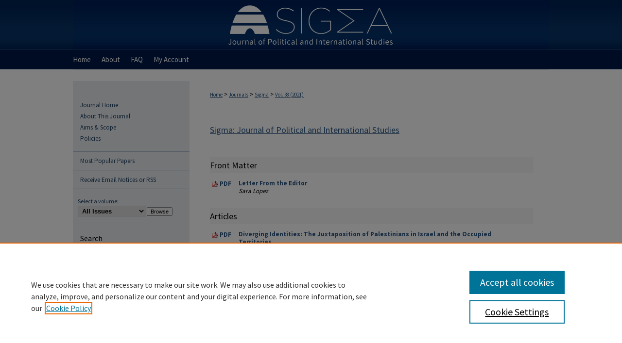

--- FILE ---
content_type: text/html; charset=UTF-8
request_url: https://scholarsarchive.byu.edu/sigma/vol38/iss1/
body_size: 5754
content:

<!DOCTYPE html>
<html lang="en">
<head><!-- inj yui3-seed: --><script type='text/javascript' src='//cdnjs.cloudflare.com/ajax/libs/yui/3.6.0/yui/yui-min.js'></script><script type='text/javascript' src='//ajax.googleapis.com/ajax/libs/jquery/1.10.2/jquery.min.js'></script><!-- Adobe Analytics --><script type='text/javascript' src='https://assets.adobedtm.com/4a848ae9611a/d0e96722185b/launch-d525bb0064d8.min.js'></script><script type='text/javascript' src=/assets/nr_browser_production.js></script>

<!-- def.1 -->
<meta charset="utf-8">
<meta name="viewport" content="width=device-width">
<title>
Sigma: Journal of Political and International Studies | Vol 38 | Iss 1
</title>




<!-- sh.1 -->
<link rel="stylesheet" href="/sigma/ir-journal-style.css" type="text/css" media="screen">
<link rel="alternate" type="application/rss+xml" title="Sigma: Journal of Political and International Studies
 Newsfeed" href="/sigma/recent.rss">
<link rel="shortcut icon" href="/favicon.ico" type="image/x-icon">

<link type="text/css" rel="stylesheet" href="/assets/floatbox/floatbox.css">
<script type="text/javascript" src="/assets/jsUtilities.js"></script>
<script type="text/javascript" src="/assets/footnoteLinks.js"></script>
<link rel="stylesheet" href="/ir-print.css" type="text/css" media="print">
<!--[if IE]>
<link rel="stylesheet" href="/ir-ie.css" type="text/css" media="screen">
<![endif]-->
<!-- end sh.1 -->




<script type="text/javascript">var pageData = {"page":{"environment":"prod","productName":"bpdg","language":"en","name":"ir_journal:volume:issue","businessUnit":"els:rp:st"},"visitor":{}};</script>

</head>
<body >
<!-- FILE /srv/sequoia/main/data/assets/site/ir_journal/header.pregen -->
	<!-- FILE: /srv/sequoia/main/data/assets/site/ir_journal/header_inherit.inc --><div id="sigma">
	
    		<!-- FILE: /srv/sequoia/main/data/scholarsarchive.byu.edu/assets/header.pregen --><!-- This is the mobile navbar file. Do not delete or move from the top of header.pregen -->
<!-- FILE: /srv/sequoia/main/data/assets/site/mobile_nav.inc --><!--[if !IE]>-->
<script src="/assets/scripts/dc-mobile/dc-responsive-nav.js"></script>

<header id="mobile-nav" class="nav-down device-fixed-height" style="visibility: hidden;">
  
  
  <nav class="nav-collapse">
    <ul>
      <li class="menu-item active device-fixed-width"><a href="https://scholarsarchive.byu.edu" title="Home" data-scroll >Home</a></li>
      <li class="menu-item device-fixed-width"><a href="https://scholarsarchive.byu.edu/do/search/advanced/" title="Search" data-scroll ><i class="icon-search"></i> Search</a></li>
      <li class="menu-item device-fixed-width"><a href="https://scholarsarchive.byu.edu/communities.html" title="Browse" data-scroll >Browse Collections</a></li>
      <li class="menu-item device-fixed-width"><a href="/cgi/myaccount.cgi?context=" title="My Account" data-scroll >My Account</a></li>
      <li class="menu-item device-fixed-width"><a href="https://scholarsarchive.byu.edu/about.html" title="About" data-scroll >About</a></li>
      <li class="menu-item device-fixed-width"><a href="https://network.bepress.com" title="Digital Commons Network" data-scroll ><img width="16" height="16" alt="DC Network" style="vertical-align:top;" src="/assets/md5images/8e240588cf8cd3a028768d4294acd7d3.png"> Digital Commons Network™</a></li>
    </ul>
  </nav>
</header>

<script src="/assets/scripts/dc-mobile/dc-mobile-nav.js"></script>
<!--<![endif]-->
<!-- FILE: /srv/sequoia/main/data/scholarsarchive.byu.edu/assets/header.pregen (cont) -->
<div id="byu">
<div id="container"><a href="#main" class="skiplink" accesskey="2" >Skip to main content</a>

<div id="header">
<!-- FILE: /srv/sequoia/main/data/assets/site/ir_logo.inc -->








	<div id="logo">
		<a href="http://home.byu.edu/home/" title="Brigham Young University" >
			<img alt="BYU ScholarsArchive" border="0" width='240' height='103' src="/assets/md5images/adbf4a60a40023cf13aa64e5bb0b559a.png">
		</a>
	</div>




<!-- FILE: /srv/sequoia/main/data/scholarsarchive.byu.edu/assets/header.pregen (cont) -->
<div id="pagetitle">

<h1><a href="https://scholarsarchive.byu.edu" title="BYU ScholarsArchive" >BYU ScholarsArchive</a></h1>
</div>
</div><div id="navigation"><!-- FILE: /srv/sequoia/main/data/assets/site/ir_navigation.inc --><div id="tabs" role="navigation" aria-label="Main"><ul><li id="tabone"><a href="https://scholarsarchive.byu.edu" title="Home" ><span>Home</span></a></li><li id="tabtwo"><a href="https://scholarsarchive.byu.edu/about.html" title="About" ><span>About</span></a></li><li id="tabthree"><a href="https://scholarsarchive.byu.edu/faq.html" title="FAQ" ><span>FAQ</span></a></li><li id="tabfour"><a href="https://scholarsarchive.byu.edu/cgi/myaccount.cgi?context=" title="My Account" ><span>My Account</span></a></li></ul></div>


<!-- FILE: /srv/sequoia/main/data/scholarsarchive.byu.edu/assets/header.pregen (cont) --></div>



<div id="wrapper">
<div id="content">
<div id="main" class="text">
<!-- FILE: /srv/sequoia/main/data/assets/site/ir_journal/header_inherit.inc (cont) -->
    

<!-- FILE: /srv/sequoia/main/data/assets/site/ir_journal/ir_breadcrumb.inc -->
	<ul id="pager">
		<li>&nbsp;</li>
		 
		<li>&nbsp;</li> 
		
	</ul>

<div class="crumbs" role="navigation" aria-label="Breadcrumb">
	<p>
		

		
		
		
			<a href="https://scholarsarchive.byu.edu" class="ignore" >Home</a>
		
		
		
		
		
		
		
		
		 <span aria-hidden="true">&gt;</span> 
			<a href="https://scholarsarchive.byu.edu/journals" class="ignore" >Journals</a>
		
		
		
		
		
		 <span aria-hidden="true">&gt;</span> 
			<a href="https://scholarsarchive.byu.edu/sigma" class="ignore" >Sigma</a>
		
		
		
		 <span aria-hidden="true">&gt;</span> 
			<a href="https://scholarsarchive.byu.edu/sigma/vol38" class="ignore" >Vol. 38 (2021)</a>
		
		
		
		
		
		
		
		
		
		
		
	</p>
</div>

<div class="clear">&nbsp;</div>
<!-- FILE: /srv/sequoia/main/data/assets/site/ir_journal/header_inherit.inc (cont) -->


	<!-- FILE: /srv/sequoia/main/data/assets/site/ir_journal/journal_title_inherit.inc -->
<h1 class="inherit-title">
	<a href="https://scholarsarchive.byu.edu/sigma" title="Sigma: Journal of Political and International Studies" >
			Sigma: Journal of Political and International Studies
	</a>
</h1>
<!-- FILE: /srv/sequoia/main/data/assets/site/ir_journal/header_inherit.inc (cont) -->



	<!-- FILE: /srv/sequoia/main/data/assets/site/ir_journal/volume/issue/ir_journal_logo.inc -->





 





<!-- FILE: /srv/sequoia/main/data/assets/site/ir_journal/header_inherit.inc (cont) -->
<!-- FILE: /srv/sequoia/main/data/assets/site/ir_journal/header.pregen (cont) -->


<script type="text/javascript" src="/assets/floatbox/floatbox.js"></script>
		<!-- FILE: /srv/sequoia/main/data/assets/site/ir_journal/volume/issue/issue_introduction.inc -->
<!-- FILE: /srv/sequoia/main/data/assets/site/ir_journal/volume/issue/index.html (cont) -->
		<div class="article-list">
			<!-- FILE: /srv/sequoia/main/data/assets/site/ir_journal/volume/issue/issue.inc -->
<h2 id="frontmatter">Front Matter</h2>
<!-- FILE: /srv/sequoia/main/data/assets/site/can_pick_format.inc --><!-- FILE: /srv/sequoia/main/data/assets/site/ir_download_link.inc -->
<!-- FILE: /srv/sequoia/main/data/assets/site/can_pick_format.inc (cont) -->
<div class="doc">
		<p class="pdf"><a href="https://scholarsarchive.byu.edu/cgi/viewcontent.cgi?article=1301&amp;context=sigma" target="_blank" title="Download PDF of Letter From the Editor (103&nbsp;KB)" aria-label="Download PDF of Letter From the Editor (103&nbsp;KB)" >PDF</a></p>
		<p><a href="https://scholarsarchive.byu.edu/sigma/vol38/iss1/1" >Letter From the Editor</a><br><span class="auth">Sara Lopez</span></p>
</div>
<!-- FILE: /srv/sequoia/main/data/assets/site/ir_journal/volume/issue/issue.inc (cont) -->
<h2 id="article">Articles</h2>
<!-- FILE: /srv/sequoia/main/data/assets/site/can_pick_format.inc --><!-- FILE: /srv/sequoia/main/data/assets/site/ir_download_link.inc -->
<!-- FILE: /srv/sequoia/main/data/assets/site/can_pick_format.inc (cont) -->
<div class="doc">
		<p class="pdf"><a href="https://scholarsarchive.byu.edu/cgi/viewcontent.cgi?article=1294&amp;context=sigma" target="_blank" title="Download PDF of Diverging Identities: The Juxtaposition of Palestinians in Israel and the Occupied Territories (463&nbsp;KB)" aria-label="Download PDF of Diverging Identities: The Juxtaposition of Palestinians in Israel and the Occupied Territories (463&nbsp;KB)" >PDF</a></p>
		<p><a href="https://scholarsarchive.byu.edu/sigma/vol38/iss1/2" >Diverging Identities: The Juxtaposition of Palestinians in Israel and the Occupied Territories</a><br><span class="auth">Micah Russell</span></p>
</div>
<!-- FILE: /srv/sequoia/main/data/assets/site/ir_journal/volume/issue/issue.inc (cont) -->
<!-- FILE: /srv/sequoia/main/data/assets/site/can_pick_format.inc --><!-- FILE: /srv/sequoia/main/data/assets/site/ir_download_link.inc -->
<!-- FILE: /srv/sequoia/main/data/assets/site/can_pick_format.inc (cont) -->
<div class="doc">
		<p class="pdf"><a href="https://scholarsarchive.byu.edu/cgi/viewcontent.cgi?article=1295&amp;context=sigma" target="_blank" title="Download PDF of Populism and Evangelicalism: A Cross-Country Analysis of Chile and the United States (270&nbsp;KB)" aria-label="Download PDF of Populism and Evangelicalism: A Cross-Country Analysis of Chile and the United States (270&nbsp;KB)" >PDF</a></p>
		<p><a href="https://scholarsarchive.byu.edu/sigma/vol38/iss1/3" >Populism and Evangelicalism: A Cross-Country Analysis of Chile and the United States</a><br><span class="auth">Adam Roberts</span></p>
</div>
<!-- FILE: /srv/sequoia/main/data/assets/site/ir_journal/volume/issue/issue.inc (cont) -->
<!-- FILE: /srv/sequoia/main/data/assets/site/can_pick_format.inc --><!-- FILE: /srv/sequoia/main/data/assets/site/ir_download_link.inc -->
<!-- FILE: /srv/sequoia/main/data/assets/site/can_pick_format.inc (cont) -->
<div class="doc">
		<p class="pdf"><a href="https://scholarsarchive.byu.edu/cgi/viewcontent.cgi?article=1296&amp;context=sigma" target="_blank" title="Download PDF of What Makes a Country Environmentally Friendly? (208&nbsp;KB)" aria-label="Download PDF of What Makes a Country Environmentally Friendly? (208&nbsp;KB)" >PDF</a></p>
		<p><a href="https://scholarsarchive.byu.edu/sigma/vol38/iss1/4" >What Makes a Country Environmentally Friendly?</a><br><span class="auth">Sophie Plantamura</span></p>
</div>
<!-- FILE: /srv/sequoia/main/data/assets/site/ir_journal/volume/issue/issue.inc (cont) -->
<!-- FILE: /srv/sequoia/main/data/assets/site/can_pick_format.inc --><!-- FILE: /srv/sequoia/main/data/assets/site/ir_download_link.inc -->
<!-- FILE: /srv/sequoia/main/data/assets/site/can_pick_format.inc (cont) -->
<div class="doc">
		<p class="pdf"><a href="https://scholarsarchive.byu.edu/cgi/viewcontent.cgi?article=1297&amp;context=sigma" target="_blank" title="Download PDF of US Military Policy in Poland and the Baltics: To Stay or Not to Stay (202&nbsp;KB)" aria-label="Download PDF of US Military Policy in Poland and the Baltics: To Stay or Not to Stay (202&nbsp;KB)" >PDF</a></p>
		<p><a href="https://scholarsarchive.byu.edu/sigma/vol38/iss1/5" >US Military Policy in Poland and the Baltics: To Stay or Not to Stay</a><br><span class="auth">Owen Bates</span></p>
</div>
<!-- FILE: /srv/sequoia/main/data/assets/site/ir_journal/volume/issue/issue.inc (cont) -->
<!-- FILE: /srv/sequoia/main/data/assets/site/can_pick_format.inc --><!-- FILE: /srv/sequoia/main/data/assets/site/ir_download_link.inc -->
<!-- FILE: /srv/sequoia/main/data/assets/site/can_pick_format.inc (cont) -->
<div class="doc">
		<p class="pdf"><a href="https://scholarsarchive.byu.edu/cgi/viewcontent.cgi?article=1298&amp;context=sigma" target="_blank" title="Download PDF of The Effect of LGBT Film Exposure on Policy Preference (407&nbsp;KB)" aria-label="Download PDF of The Effect of LGBT Film Exposure on Policy Preference (407&nbsp;KB)" >PDF</a></p>
		<p><a href="https://scholarsarchive.byu.edu/sigma/vol38/iss1/6" >The Effect of LGBT Film Exposure on Policy Preference</a><br><span class="auth">Grant Baldwin</span></p>
</div>
<!-- FILE: /srv/sequoia/main/data/assets/site/ir_journal/volume/issue/issue.inc (cont) -->
<!-- FILE: /srv/sequoia/main/data/assets/site/can_pick_format.inc --><!-- FILE: /srv/sequoia/main/data/assets/site/ir_download_link.inc -->
<!-- FILE: /srv/sequoia/main/data/assets/site/can_pick_format.inc (cont) -->
<div class="doc">
		<p class="pdf"><a href="https://scholarsarchive.byu.edu/cgi/viewcontent.cgi?article=1299&amp;context=sigma" target="_blank" title="Download PDF of Gender Equality and Democratization: How Greater Gender Equality Helps Explain Tunisian Success in the Arab Spring (445&nbsp;KB)" aria-label="Download PDF of Gender Equality and Democratization: How Greater Gender Equality Helps Explain Tunisian Success in the Arab Spring (445&nbsp;KB)" >PDF</a></p>
		<p><a href="https://scholarsarchive.byu.edu/sigma/vol38/iss1/7" >Gender Equality and Democratization: How Greater Gender Equality Helps Explain Tunisian Success in the Arab Spring</a><br><span class="auth">Hannah Miller</span></p>
</div>
<!-- FILE: /srv/sequoia/main/data/assets/site/ir_journal/volume/issue/issue.inc (cont) -->
<!-- FILE: /srv/sequoia/main/data/assets/site/can_pick_format.inc --><!-- FILE: /srv/sequoia/main/data/assets/site/ir_download_link.inc -->
<!-- FILE: /srv/sequoia/main/data/assets/site/can_pick_format.inc (cont) -->
<div class="doc">
		<p class="pdf"><a href="https://scholarsarchive.byu.edu/cgi/viewcontent.cgi?article=1300&amp;context=sigma" target="_blank" title="Download PDF of Power Brokers: Three Revolutionaries Who Shaped Post-revolutionary Egypt and Tunisia (811&nbsp;KB)" aria-label="Download PDF of Power Brokers: Three Revolutionaries Who Shaped Post-revolutionary Egypt and Tunisia (811&nbsp;KB)" >PDF</a></p>
		<p><a href="https://scholarsarchive.byu.edu/sigma/vol38/iss1/8" >Power Brokers: Three Revolutionaries Who Shaped Post-revolutionary Egypt and Tunisia</a><br><span class="auth">Dan Harker</span></p>
</div>
<!-- FILE: /srv/sequoia/main/data/assets/site/ir_journal/volume/issue/issue.inc (cont) -->
<!-- FILE: /srv/sequoia/main/data/assets/site/can_pick_format.inc --><!-- FILE: /srv/sequoia/main/data/assets/site/ir_download_link.inc -->
<!-- FILE: /srv/sequoia/main/data/assets/site/can_pick_format.inc (cont) -->
<div class="doc">
		<p class="pdf"><a href="https://scholarsarchive.byu.edu/cgi/viewcontent.cgi?article=1293&amp;context=sigma" target="_blank" title="Download PDF of Determining the Constitutionality of Public Aid to Parochial Schools after Espinoza (178&nbsp;KB)" aria-label="Download PDF of Determining the Constitutionality of Public Aid to Parochial Schools after Espinoza (178&nbsp;KB)" >PDF</a></p>
		<p><a href="https://scholarsarchive.byu.edu/sigma/vol38/iss1/9" >Determining the Constitutionality of Public Aid to Parochial Schools after Espinoza</a><br><span class="auth">Anna Bryner</span></p>
</div>
<!-- FILE: /srv/sequoia/main/data/assets/site/ir_journal/volume/issue/issue.inc (cont) -->
<h2 id="fullissue">Full Issue</h2>
<!-- FILE: /srv/sequoia/main/data/assets/site/can_pick_format.inc --><!-- FILE: /srv/sequoia/main/data/assets/site/ir_download_link.inc -->
<!-- FILE: /srv/sequoia/main/data/assets/site/can_pick_format.inc (cont) -->
<div class="doc">
		<p class="pdf"><a href="https://scholarsarchive.byu.edu/cgi/viewcontent.cgi?article=1302&amp;context=sigma" target="_blank" title="Download PDF of Sigma: Journal of Political and International Studies (5.7&nbsp;MB)" aria-label="Download PDF of Sigma: Journal of Political and International Studies (5.7&nbsp;MB)" >PDF</a></p>
		<p><a href="https://scholarsarchive.byu.edu/sigma/vol38/iss1/10" >Sigma: Journal of Political and International Studies</a><br><span class="auth"></span></p>
</div>
<!-- FILE: /srv/sequoia/main/data/assets/site/ir_journal/volume/issue/issue.inc (cont) -->
<!-- FILE: /srv/sequoia/main/data/assets/site/ir_journal/volume/issue/index.html (cont) -->
		</div>

<!-- FILE /srv/sequoia/main/data/assets/site/ir_journal/footer.pregen -->
	<!-- FILE: /srv/sequoia/main/data/assets/site/ir_journal/footer_inherit_7_8.inc -->					</div>

	<div class="verticalalign">&nbsp;</div>
	<div class="clear">&nbsp;</div>

				</div>

					<div id="sidebar">
						<!-- FILE: /srv/sequoia/main/data/assets/site/ir_journal/ir_journal_sidebar_7_8.inc -->

	<!-- FILE: /srv/sequoia/main/data/assets/site/ir_journal/ir_journal_sidebar_links_7_8.inc --><ul class="sb-custom-journal">
	<li class="sb-home">
		<a href="https://scholarsarchive.byu.edu/sigma" title="Sigma: Journal of Political and International Studies" accesskey="1" >
				Journal Home
		</a>
	</li>
		<li class="sb-about">
			<a href="https://scholarsarchive.byu.edu/sigma/about.html" >
				About This Journal
			</a>
		</li>
		<li class="sb-aims">
			<a href="https://scholarsarchive.byu.edu/sigma/aimsandscope.html" >
				Aims & Scope
			</a>
		</li>
		<li class="sb-policies">
			<a href="https://scholarsarchive.byu.edu/sigma/policies.html" >
				Policies
			</a>
		</li>
</ul><!-- FILE: /srv/sequoia/main/data/assets/site/ir_journal/ir_journal_sidebar_7_8.inc (cont) -->
		<!-- FILE: /srv/sequoia/main/data/assets/site/urc_badge.inc -->
<!-- FILE: /srv/sequoia/main/data/assets/site/ir_journal/ir_journal_sidebar_7_8.inc (cont) -->
	<!-- FILE: /srv/sequoia/main/data/assets/site/ir_journal/ir_journal_navcontainer_7_8.inc --><div id="navcontainer">
	<ul id="navlist">
			<li class="sb-popular">
				<a href="https://scholarsarchive.byu.edu/sigma/topdownloads.html" title="View the top downloaded papers" >
						Most Popular Papers
				</a>
			</li>
			<li class="sb-rss">
				<a href="https://scholarsarchive.byu.edu/sigma/announcements.html" title="Receive notifications of new content" >
					Receive Email Notices or RSS
				</a>
			</li>
	</ul>
<!-- FILE: /srv/sequoia/main/data/assets/site/ir_journal/ir_journal_special_issue_7_8.inc -->
<!-- FILE: /srv/sequoia/main/data/assets/site/ir_journal/ir_journal_navcontainer_7_8.inc (cont) -->
</div><!-- FILE: /srv/sequoia/main/data/assets/site/ir_journal/ir_journal_sidebar_7_8.inc (cont) -->
	<!-- FILE: /srv/sequoia/main/data/assets/site/ir_journal/ir_journal_sidebar_search_7_8.inc --><div class="sidebar-search">
	<form method="post" action="https://scholarsarchive.byu.edu/cgi/redirect.cgi" id="browse">
		<label for="url">
			Select a volume:
		</label>
			<br>
		<!-- FILE: /srv/sequoia/main/data/assets/site/ir_journal/ir_journal_volume_issue_popup_7_8.inc --><div>
	<span class="border">
							<select name="url" id="url">
						<option value="https://scholarsarchive.byu.edu/sigma/all_issues.html">
							All Issues
						</option>
								<option value="https://scholarsarchive.byu.edu/sigma/vol41">
									Vol. 41
								</option>
								<option value="https://scholarsarchive.byu.edu/sigma/vol40">
									Vol. 40
								</option>
								<option value="https://scholarsarchive.byu.edu/sigma/vol39">
									Vol. 39
								</option>
								<option value="https://scholarsarchive.byu.edu/sigma/vol38">
									Vol. 38
								</option>
								<option value="https://scholarsarchive.byu.edu/sigma/vol37">
									Vol. 37
								</option>
								<option value="https://scholarsarchive.byu.edu/sigma/vol36">
									Vol. 36
								</option>
								<option value="https://scholarsarchive.byu.edu/sigma/vol35">
									Vol. 35
								</option>
								<option value="https://scholarsarchive.byu.edu/sigma/vol34">
									Vol. 34
								</option>
								<option value="https://scholarsarchive.byu.edu/sigma/vol33">
									Vol. 33
								</option>
								<option value="https://scholarsarchive.byu.edu/sigma/vol32">
									Vol. 32
								</option>
								<option value="https://scholarsarchive.byu.edu/sigma/vol31">
									Vol. 31
								</option>
								<option value="https://scholarsarchive.byu.edu/sigma/vol30">
									Vol. 30
								</option>
								<option value="https://scholarsarchive.byu.edu/sigma/vol29">
									Vol. 29
								</option>
								<option value="https://scholarsarchive.byu.edu/sigma/vol28">
									Vol. 28
								</option>
								<option value="https://scholarsarchive.byu.edu/sigma/vol27">
									Vol. 27
								</option>
								<option value="https://scholarsarchive.byu.edu/sigma/vol26">
									Vol. 26
								</option>
								<option value="https://scholarsarchive.byu.edu/sigma/vol25">
									Vol. 25
								</option>
								<option value="https://scholarsarchive.byu.edu/sigma/vol24">
									Vol. 24
								</option>
								<option value="https://scholarsarchive.byu.edu/sigma/vol23">
									Vol. 23
								</option>
								<option value="https://scholarsarchive.byu.edu/sigma/vol22">
									Vol. 22
								</option>
								<option value="https://scholarsarchive.byu.edu/sigma/vol21">
									Vol. 21
								</option>
								<option value="https://scholarsarchive.byu.edu/sigma/vol20">
									Vol. 20
								</option>
								<option value="https://scholarsarchive.byu.edu/sigma/vol19">
									Vol. 19
								</option>
								<option value="https://scholarsarchive.byu.edu/sigma/vol18">
									Vol. 18
								</option>
								<option value="https://scholarsarchive.byu.edu/sigma/vol17">
									Vol. 17
								</option>
								<option value="https://scholarsarchive.byu.edu/sigma/vol16">
									Vol. 16
								</option>
								<option value="https://scholarsarchive.byu.edu/sigma/vol15">
									Vol. 15
								</option>
								<option value="https://scholarsarchive.byu.edu/sigma/vol13">
									Vol. 13
								</option>
								<option value="https://scholarsarchive.byu.edu/sigma/vol12">
									Vol. 12
								</option>
								<option value="https://scholarsarchive.byu.edu/sigma/vol11">
									Vol. 11
								</option>
								<option value="https://scholarsarchive.byu.edu/sigma/vol10">
									Vol. 10
								</option>
								<option value="https://scholarsarchive.byu.edu/sigma/vol9">
									Vol. 9
								</option>
								<option value="https://scholarsarchive.byu.edu/sigma/vol8">
									Vol. 8
								</option>
								<option value="https://scholarsarchive.byu.edu/sigma/vol7">
									Vol. 7
								</option>
								<option value="https://scholarsarchive.byu.edu/sigma/vol5">
									Vol. 5
								</option>
								<option value="https://scholarsarchive.byu.edu/sigma/vol4">
									Vol. 4
								</option>
								<option value="https://scholarsarchive.byu.edu/sigma/vol3">
									Vol. 3
								</option>
								<option value="https://scholarsarchive.byu.edu/sigma/vol2">
									Vol. 2
								</option>
								<option value="https://scholarsarchive.byu.edu/sigma/vol1">
									Vol. 1
								</option>
					</select>
		<input type="submit" value="Browse" class="searchbutton" style="font-size:11px;">
	</span>
</div>
<!-- FILE: /srv/sequoia/main/data/assets/site/ir_journal/ir_journal_sidebar_search_7_8.inc (cont) -->
			<div style="clear:left;">&nbsp;</div>
	</form>
	<!-- FILE: /srv/sequoia/main/data/assets/site/ir_sidebar_search_7_8.inc --><h2>Search</h2>
<form method='get' action='https://scholarsarchive.byu.edu/do/search/' id="sidebar-search">
	<label for="search" accesskey="4">
		Enter search terms:
	</label>
		<div>
			<span class="border">
				<input type="text" name='q' class="search" id="search">
			</span> 
			<input type="submit" value="Search" class="searchbutton" style="font-size:11px;">
		</div>
	<label for="context">
		Select context to search:
	</label> 
		<div>
			<span class="border">
				<select name="fq" id="context">
						<option value='virtual_ancestor_link:"https://scholarsarchive.byu.edu/sigma"'>in this journal</option>
					<option value='virtual_ancestor_link:"https://scholarsarchive.byu.edu"'>in this repository</option>
					<option value='virtual_ancestor_link:"http:/"'>across all repositories</option>
				</select>
			</span>
		</div>
</form>
<p class="advanced">
		<a href="https://scholarsarchive.byu.edu/do/search/advanced/?fq=virtual_ancestor_link:%22https://scholarsarchive.byu.edu/sigma%22" >
			Advanced Search
		</a>
</p>
<!-- FILE: /srv/sequoia/main/data/assets/site/ir_journal/ir_journal_sidebar_search_7_8.inc (cont) -->
</div>
<!-- FILE: /srv/sequoia/main/data/assets/site/ir_journal/ir_journal_sidebar_7_8.inc (cont) -->
	<!-- FILE: /srv/sequoia/main/data/scholarsarchive.byu.edu/assets/ir_journal/ir_journal_issn_7_8.inc -->	<div id="issn">
		<p class="sb-sa-issn">ScholarsArchive ISSN: 2572-4479</p>
	</div>
	<div class="clear">&nbsp;</div><!-- FILE: /srv/sequoia/main/data/assets/site/ir_journal/ir_journal_sidebar_7_8.inc (cont) -->
	<!-- FILE: /srv/sequoia/main/data/assets/site/ir_journal/ir_journal_custom_lower_7_8.inc --><!-- FILE: /srv/sequoia/main/data/assets/site/ir_journal/ir_journal_sidebar_7_8.inc (cont) -->
	<!-- FILE: /srv/sequoia/main/data/assets/site/ir_journal/ir_custom_sidebar_images.inc --><!-- FILE: /srv/sequoia/main/data/assets/site/ir_journal/ir_journal_sidebar_7_8.inc (cont) -->
	<!-- FILE: /srv/sequoia/main/data/assets/site/ir_sidebar_geolocate.inc --><!-- FILE: /srv/sequoia/main/data/assets/site/ir_geolocate_enabled_and_displayed.inc -->
<!-- FILE: /srv/sequoia/main/data/assets/site/ir_sidebar_geolocate.inc (cont) -->
<!-- FILE: /srv/sequoia/main/data/assets/site/ir_journal/ir_journal_sidebar_7_8.inc (cont) -->
	<!-- FILE: /srv/sequoia/main/data/assets/site/ir_journal/ir_journal_custom_lowest_7_8.inc --><!-- FILE: /srv/sequoia/main/data/assets/site/ir_journal/ir_journal_sidebar_7_8.inc (cont) -->

<!-- FILE: /srv/sequoia/main/data/assets/site/ir_journal/footer_inherit_7_8.inc (cont) -->
							<div class="verticalalign">&nbsp;</div>
					</div>

			</div>

			
				<!-- FILE: /srv/sequoia/main/data/assets/site/ir_footer_content.inc --><div id="footer" role="contentinfo">
	
	
	<!-- FILE: /srv/sequoia/main/data/assets/site/ir_bepress_logo.inc --><div id="bepress">

<a href="https://www.elsevier.com/solutions/digital-commons" title="Elsevier - Digital Commons" >
	<em>Elsevier - Digital Commons</em>
</a>

</div>
<!-- FILE: /srv/sequoia/main/data/assets/site/ir_footer_content.inc (cont) -->
	<p>
		<a href="https://scholarsarchive.byu.edu" title="Home page" accesskey="1" >Home</a> | 
		<a href="https://scholarsarchive.byu.edu/about.html" title="About" >About</a> | 
		<a href="https://scholarsarchive.byu.edu/faq.html" title="FAQ" >FAQ</a> | 
		<a href="/cgi/myaccount.cgi?context=" title="My Account Page" accesskey="3" >My Account</a> | 
		<a href="https://scholarsarchive.byu.edu/accessibility.html" title="Accessibility Statement" accesskey="0" >Accessibility Statement</a>
	</p>
	<p>
	
	
		<a class="secondary-link" href="https://www.elsevier.com/legal/privacy-policy" title="Privacy Policy" >Privacy</a>
	
		<a class="secondary-link" href="https://www.elsevier.com/legal/elsevier-website-terms-and-conditions" title="Copyright Policy" >Copyright</a>	
	</p> 
	
</div>

<!-- FILE: /srv/sequoia/main/data/assets/site/ir_journal/footer_inherit_7_8.inc (cont) -->
					

		</div>
	</div>
</div>

<!-- FILE: /srv/sequoia/main/data/scholarsarchive.byu.edu/assets/ir_analytics.inc --><script>
  (function(i,s,o,g,r,a,m){i['GoogleAnalyticsObject']=r;i[r]=i[r]||function(){
  (i[r].q=i[r].q||[]).push(arguments)},i[r].l=1*new Date();a=s.createElement(o),
  m=s.getElementsByTagName(o)[0];a.async=1;a.src=g;m.parentNode.insertBefore(a,m)
  })(window,document,'script','//www.google-analytics.com/analytics.js','ga');

  ga('create', 'UA-50600994-11', 'byu.edu');
  ga('send', 'pageview');

</script>

<!-- SiteCatalyst code version: G.9. Copyright 1997-2004 Omniture, Inc. More info available at http://www.omniture.com --> <script language='JavaScript' type='text/javascript'>var s_pageName = 'ScholarsArchive - ' + document.title; var s_channel = 'ScholarsArchive'; var s_server = 'scholarsarchive.byu.edu<http://scholarsarchive.byu.edu>'; var s_pageType = s_prop1 = s_prop2 = s_prop3 = s_prop4 = s_prop5 = ''; //</script><script language='JavaScript' src='https://media.lib.byu.edu/assets/js/omniture/s_code_remote.js' type='text/javascript'></script> <!-- End SiteCatalyst code version: G.9. --><!-- FILE: /srv/sequoia/main/data/assets/site/ir_journal/footer_inherit_7_8.inc (cont) -->

<!-- FILE: /srv/sequoia/main/data/assets/site/ir_journal/footer.pregen (cont) -->

<script type='text/javascript' src='/assets/scripts/bpbootstrap-20160726.pack.js'></script><script type='text/javascript'>BPBootstrap.init({appendCookie:''})</script></body></html>


--- FILE ---
content_type: text/css
request_url: https://scholarsarchive.byu.edu/sigma/ir-journal-style.css
body_size: -38
content:
 
	@import url("/sigma/ir-style.css");
	@import url("/ir-custom.css");
	@import url("/sigma/ir-custom.css");
	@import url("/ir-local.css");
	@import url("/sigma/ir-local.css");




--- FILE ---
content_type: text/css
request_url: https://scholarsarchive.byu.edu/sigma/ir-local.css
body_size: 268
content:
/*
-----------------------------------------------
bepress journal local stylesheet.
Author:   Lani Goto
Version:  Jul 2016
PLEASE SAVE THIS FILE LOCALLY!
----------------------------------------------- */

/* Header */

#sigma #byu #header #logo {
	display: none; }

#sigma #byu #header #pagetitle,
#sigma #byu #header h1,
#sigma #byu #header h1 a {
	width: 980px;
	height: 103px;
	padding: 0;
	margin: 0;
	display: block; }

#sigma #byu #header #pagetitle h1 a { 
	background: url(../assets/md5images/2833d37080698011da4ec2615b9fbbe7.png) top left no-repeat; }


/* Main Content */

#sigma #byu #main.text p {
	font-size: 13px; }

#sigma #byu #main.text .article-list a {
	font-weight: 700;
	text-decoration: none; }